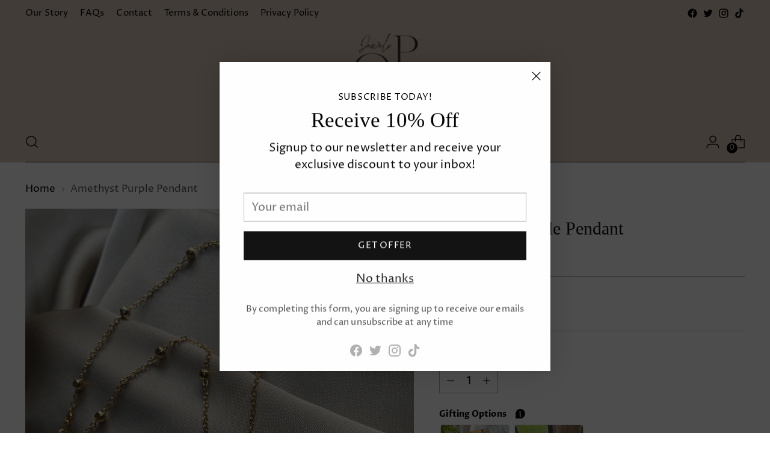

--- FILE ---
content_type: text/javascript; charset=utf-8
request_url: https://opujewels.com/products/amethyst-purple-pendant-1.js
body_size: 271
content:
{"id":7016972058660,"title":"Amethyst Purple Pendant","handle":"amethyst-purple-pendant-1","description":"\u003cp\u003e- Length: 39cm\u003c\/p\u003e\n\u003cp\u003e- Ball Chain\u003c\/p\u003e","published_at":"2023-02-23T19:03:34+00:00","created_at":"2022-04-27T11:48:17+01:00","vendor":"opujewels","type":"kids jewellery","tags":[],"price":1100,"price_min":1100,"price_max":1100,"available":false,"price_varies":false,"compare_at_price":null,"compare_at_price_min":0,"compare_at_price_max":0,"compare_at_price_varies":false,"variants":[{"id":40182610296868,"title":"Default Title","option1":"Default Title","option2":null,"option3":null,"sku":"","requires_shipping":true,"taxable":false,"featured_image":null,"available":false,"name":"Amethyst Purple Pendant","public_title":null,"options":["Default Title"],"price":1100,"weight":0,"compare_at_price":null,"inventory_management":"shopify","barcode":"","requires_selling_plan":false,"selling_plan_allocations":[]}],"images":["\/\/cdn.shopify.com\/s\/files\/1\/0561\/9525\/2260\/products\/IMG_9700.jpg?v=1651056540"],"featured_image":"\/\/cdn.shopify.com\/s\/files\/1\/0561\/9525\/2260\/products\/IMG_9700.jpg?v=1651056540","options":[{"name":"Title","position":1,"values":["Default Title"]}],"url":"\/products\/amethyst-purple-pendant-1","media":[{"alt":null,"id":22195473448996,"position":1,"preview_image":{"aspect_ratio":0.75,"height":4032,"width":3024,"src":"https:\/\/cdn.shopify.com\/s\/files\/1\/0561\/9525\/2260\/products\/IMG_9700.jpg?v=1651056540"},"aspect_ratio":0.75,"height":4032,"media_type":"image","src":"https:\/\/cdn.shopify.com\/s\/files\/1\/0561\/9525\/2260\/products\/IMG_9700.jpg?v=1651056540","width":3024}],"requires_selling_plan":false,"selling_plan_groups":[]}